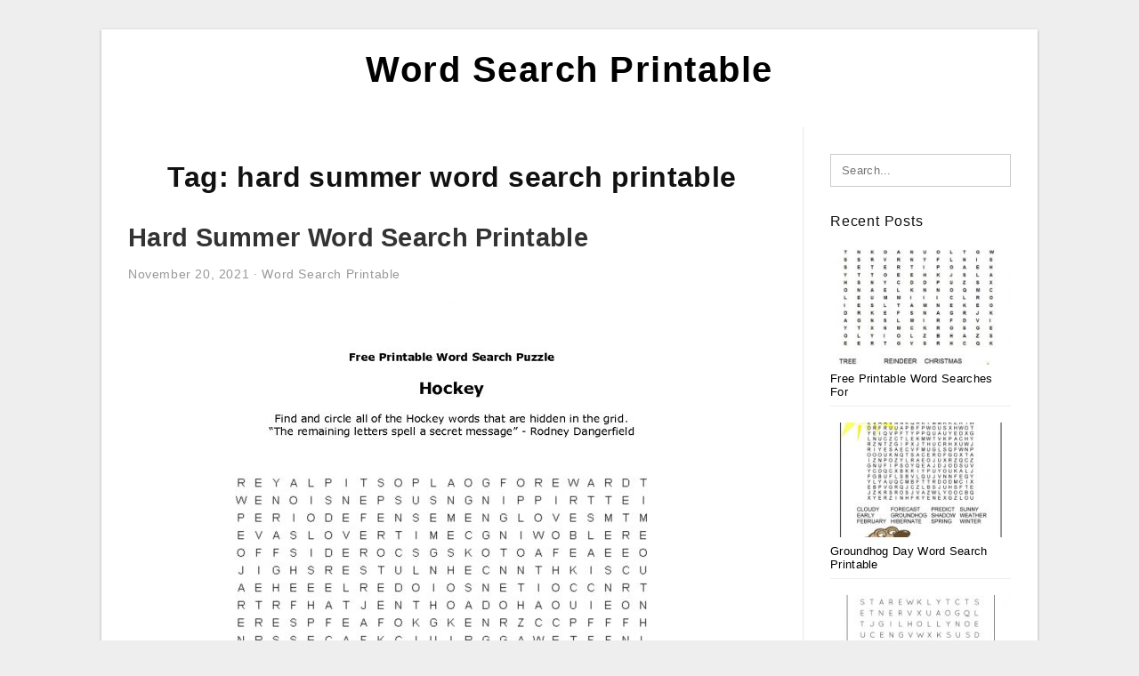

--- FILE ---
content_type: text/html; charset=UTF-8
request_url: https://wordsearch-printable.com/tag/hard-summer-word-search-printable/
body_size: 6694
content:
<!DOCTYPE html>
<html lang="en-US" prefix="og: https://ogp.me/ns#">
<head>
<meta charset="UTF-8">
<meta name="viewport" content="width=device-width, initial-scale=1, maximum-scale=1, user-scalable=0">
<link rel="profile" href="https://gmpg.org/xfn/11">
<link rel="pingback" href="https://wordsearch-printable.com/xmlrpc.php">

<!-- Icon -->
<link href='' rel='icon' type='image/x-icon'/>

	<style>img:is([sizes="auto" i], [sizes^="auto," i]) { contain-intrinsic-size: 3000px 1500px }</style>
	
<!-- Search Engine Optimization by Rank Math - https://rankmath.com/ -->
<title>Hard Summer Word Search Printable - Word Search Printable</title>
<meta name="robots" content="follow, index, max-snippet:-1, max-video-preview:-1, max-image-preview:large"/>
<link rel="canonical" href="https://wordsearch-printable.com/tag/hard-summer-word-search-printable/" />
<meta property="og:locale" content="en_US" />
<meta property="og:type" content="article" />
<meta property="og:title" content="Hard Summer Word Search Printable - Word Search Printable" />
<meta property="og:url" content="https://wordsearch-printable.com/tag/hard-summer-word-search-printable/" />
<meta property="og:site_name" content="Word Search Printable" />
<meta name="twitter:card" content="summary_large_image" />
<meta name="twitter:title" content="Hard Summer Word Search Printable - Word Search Printable" />
<meta name="twitter:label1" content="Posts" />
<meta name="twitter:data1" content="1" />
<script type="application/ld+json" class="rank-math-schema">{"@context":"https://schema.org","@graph":[{"@type":"Person","@id":"https://wordsearch-printable.com/#person","name":"Word Search Printable"},{"@type":"WebSite","@id":"https://wordsearch-printable.com/#website","url":"https://wordsearch-printable.com","name":"Word Search Printable","publisher":{"@id":"https://wordsearch-printable.com/#person"},"inLanguage":"en-US"},{"@type":"CollectionPage","@id":"https://wordsearch-printable.com/tag/hard-summer-word-search-printable/#webpage","url":"https://wordsearch-printable.com/tag/hard-summer-word-search-printable/","name":"Hard Summer Word Search Printable - Word Search Printable","isPartOf":{"@id":"https://wordsearch-printable.com/#website"},"inLanguage":"en-US"}]}</script>
<!-- /Rank Math WordPress SEO plugin -->

<link rel="alternate" type="application/rss+xml" title="Word Search Printable &raquo; Feed" href="https://wordsearch-printable.com/feed/" />
<link rel="alternate" type="application/rss+xml" title="Word Search Printable &raquo; Comments Feed" href="https://wordsearch-printable.com/comments/feed/" />
<link rel="alternate" type="application/rss+xml" title="Word Search Printable &raquo; hard summer word search printable Tag Feed" href="https://wordsearch-printable.com/tag/hard-summer-word-search-printable/feed/" />
<style id='wp-emoji-styles-inline-css' type='text/css'>

	img.wp-smiley, img.emoji {
		display: inline !important;
		border: none !important;
		box-shadow: none !important;
		height: 1em !important;
		width: 1em !important;
		margin: 0 0.07em !important;
		vertical-align: -0.1em !important;
		background: none !important;
		padding: 0 !important;
	}
</style>
<link rel='stylesheet' id='wp-block-library-css' href='https://wordsearch-printable.com/wp-includes/css/dist/block-library/style.min.css?ver=6.8.3' type='text/css' media='all' />
<style id='classic-theme-styles-inline-css' type='text/css'>
/*! This file is auto-generated */
.wp-block-button__link{color:#fff;background-color:#32373c;border-radius:9999px;box-shadow:none;text-decoration:none;padding:calc(.667em + 2px) calc(1.333em + 2px);font-size:1.125em}.wp-block-file__button{background:#32373c;color:#fff;text-decoration:none}
</style>
<style id='global-styles-inline-css' type='text/css'>
:root{--wp--preset--aspect-ratio--square: 1;--wp--preset--aspect-ratio--4-3: 4/3;--wp--preset--aspect-ratio--3-4: 3/4;--wp--preset--aspect-ratio--3-2: 3/2;--wp--preset--aspect-ratio--2-3: 2/3;--wp--preset--aspect-ratio--16-9: 16/9;--wp--preset--aspect-ratio--9-16: 9/16;--wp--preset--color--black: #000000;--wp--preset--color--cyan-bluish-gray: #abb8c3;--wp--preset--color--white: #ffffff;--wp--preset--color--pale-pink: #f78da7;--wp--preset--color--vivid-red: #cf2e2e;--wp--preset--color--luminous-vivid-orange: #ff6900;--wp--preset--color--luminous-vivid-amber: #fcb900;--wp--preset--color--light-green-cyan: #7bdcb5;--wp--preset--color--vivid-green-cyan: #00d084;--wp--preset--color--pale-cyan-blue: #8ed1fc;--wp--preset--color--vivid-cyan-blue: #0693e3;--wp--preset--color--vivid-purple: #9b51e0;--wp--preset--gradient--vivid-cyan-blue-to-vivid-purple: linear-gradient(135deg,rgba(6,147,227,1) 0%,rgb(155,81,224) 100%);--wp--preset--gradient--light-green-cyan-to-vivid-green-cyan: linear-gradient(135deg,rgb(122,220,180) 0%,rgb(0,208,130) 100%);--wp--preset--gradient--luminous-vivid-amber-to-luminous-vivid-orange: linear-gradient(135deg,rgba(252,185,0,1) 0%,rgba(255,105,0,1) 100%);--wp--preset--gradient--luminous-vivid-orange-to-vivid-red: linear-gradient(135deg,rgba(255,105,0,1) 0%,rgb(207,46,46) 100%);--wp--preset--gradient--very-light-gray-to-cyan-bluish-gray: linear-gradient(135deg,rgb(238,238,238) 0%,rgb(169,184,195) 100%);--wp--preset--gradient--cool-to-warm-spectrum: linear-gradient(135deg,rgb(74,234,220) 0%,rgb(151,120,209) 20%,rgb(207,42,186) 40%,rgb(238,44,130) 60%,rgb(251,105,98) 80%,rgb(254,248,76) 100%);--wp--preset--gradient--blush-light-purple: linear-gradient(135deg,rgb(255,206,236) 0%,rgb(152,150,240) 100%);--wp--preset--gradient--blush-bordeaux: linear-gradient(135deg,rgb(254,205,165) 0%,rgb(254,45,45) 50%,rgb(107,0,62) 100%);--wp--preset--gradient--luminous-dusk: linear-gradient(135deg,rgb(255,203,112) 0%,rgb(199,81,192) 50%,rgb(65,88,208) 100%);--wp--preset--gradient--pale-ocean: linear-gradient(135deg,rgb(255,245,203) 0%,rgb(182,227,212) 50%,rgb(51,167,181) 100%);--wp--preset--gradient--electric-grass: linear-gradient(135deg,rgb(202,248,128) 0%,rgb(113,206,126) 100%);--wp--preset--gradient--midnight: linear-gradient(135deg,rgb(2,3,129) 0%,rgb(40,116,252) 100%);--wp--preset--font-size--small: 13px;--wp--preset--font-size--medium: 20px;--wp--preset--font-size--large: 36px;--wp--preset--font-size--x-large: 42px;--wp--preset--spacing--20: 0.44rem;--wp--preset--spacing--30: 0.67rem;--wp--preset--spacing--40: 1rem;--wp--preset--spacing--50: 1.5rem;--wp--preset--spacing--60: 2.25rem;--wp--preset--spacing--70: 3.38rem;--wp--preset--spacing--80: 5.06rem;--wp--preset--shadow--natural: 6px 6px 9px rgba(0, 0, 0, 0.2);--wp--preset--shadow--deep: 12px 12px 50px rgba(0, 0, 0, 0.4);--wp--preset--shadow--sharp: 6px 6px 0px rgba(0, 0, 0, 0.2);--wp--preset--shadow--outlined: 6px 6px 0px -3px rgba(255, 255, 255, 1), 6px 6px rgba(0, 0, 0, 1);--wp--preset--shadow--crisp: 6px 6px 0px rgba(0, 0, 0, 1);}:where(.is-layout-flex){gap: 0.5em;}:where(.is-layout-grid){gap: 0.5em;}body .is-layout-flex{display: flex;}.is-layout-flex{flex-wrap: wrap;align-items: center;}.is-layout-flex > :is(*, div){margin: 0;}body .is-layout-grid{display: grid;}.is-layout-grid > :is(*, div){margin: 0;}:where(.wp-block-columns.is-layout-flex){gap: 2em;}:where(.wp-block-columns.is-layout-grid){gap: 2em;}:where(.wp-block-post-template.is-layout-flex){gap: 1.25em;}:where(.wp-block-post-template.is-layout-grid){gap: 1.25em;}.has-black-color{color: var(--wp--preset--color--black) !important;}.has-cyan-bluish-gray-color{color: var(--wp--preset--color--cyan-bluish-gray) !important;}.has-white-color{color: var(--wp--preset--color--white) !important;}.has-pale-pink-color{color: var(--wp--preset--color--pale-pink) !important;}.has-vivid-red-color{color: var(--wp--preset--color--vivid-red) !important;}.has-luminous-vivid-orange-color{color: var(--wp--preset--color--luminous-vivid-orange) !important;}.has-luminous-vivid-amber-color{color: var(--wp--preset--color--luminous-vivid-amber) !important;}.has-light-green-cyan-color{color: var(--wp--preset--color--light-green-cyan) !important;}.has-vivid-green-cyan-color{color: var(--wp--preset--color--vivid-green-cyan) !important;}.has-pale-cyan-blue-color{color: var(--wp--preset--color--pale-cyan-blue) !important;}.has-vivid-cyan-blue-color{color: var(--wp--preset--color--vivid-cyan-blue) !important;}.has-vivid-purple-color{color: var(--wp--preset--color--vivid-purple) !important;}.has-black-background-color{background-color: var(--wp--preset--color--black) !important;}.has-cyan-bluish-gray-background-color{background-color: var(--wp--preset--color--cyan-bluish-gray) !important;}.has-white-background-color{background-color: var(--wp--preset--color--white) !important;}.has-pale-pink-background-color{background-color: var(--wp--preset--color--pale-pink) !important;}.has-vivid-red-background-color{background-color: var(--wp--preset--color--vivid-red) !important;}.has-luminous-vivid-orange-background-color{background-color: var(--wp--preset--color--luminous-vivid-orange) !important;}.has-luminous-vivid-amber-background-color{background-color: var(--wp--preset--color--luminous-vivid-amber) !important;}.has-light-green-cyan-background-color{background-color: var(--wp--preset--color--light-green-cyan) !important;}.has-vivid-green-cyan-background-color{background-color: var(--wp--preset--color--vivid-green-cyan) !important;}.has-pale-cyan-blue-background-color{background-color: var(--wp--preset--color--pale-cyan-blue) !important;}.has-vivid-cyan-blue-background-color{background-color: var(--wp--preset--color--vivid-cyan-blue) !important;}.has-vivid-purple-background-color{background-color: var(--wp--preset--color--vivid-purple) !important;}.has-black-border-color{border-color: var(--wp--preset--color--black) !important;}.has-cyan-bluish-gray-border-color{border-color: var(--wp--preset--color--cyan-bluish-gray) !important;}.has-white-border-color{border-color: var(--wp--preset--color--white) !important;}.has-pale-pink-border-color{border-color: var(--wp--preset--color--pale-pink) !important;}.has-vivid-red-border-color{border-color: var(--wp--preset--color--vivid-red) !important;}.has-luminous-vivid-orange-border-color{border-color: var(--wp--preset--color--luminous-vivid-orange) !important;}.has-luminous-vivid-amber-border-color{border-color: var(--wp--preset--color--luminous-vivid-amber) !important;}.has-light-green-cyan-border-color{border-color: var(--wp--preset--color--light-green-cyan) !important;}.has-vivid-green-cyan-border-color{border-color: var(--wp--preset--color--vivid-green-cyan) !important;}.has-pale-cyan-blue-border-color{border-color: var(--wp--preset--color--pale-cyan-blue) !important;}.has-vivid-cyan-blue-border-color{border-color: var(--wp--preset--color--vivid-cyan-blue) !important;}.has-vivid-purple-border-color{border-color: var(--wp--preset--color--vivid-purple) !important;}.has-vivid-cyan-blue-to-vivid-purple-gradient-background{background: var(--wp--preset--gradient--vivid-cyan-blue-to-vivid-purple) !important;}.has-light-green-cyan-to-vivid-green-cyan-gradient-background{background: var(--wp--preset--gradient--light-green-cyan-to-vivid-green-cyan) !important;}.has-luminous-vivid-amber-to-luminous-vivid-orange-gradient-background{background: var(--wp--preset--gradient--luminous-vivid-amber-to-luminous-vivid-orange) !important;}.has-luminous-vivid-orange-to-vivid-red-gradient-background{background: var(--wp--preset--gradient--luminous-vivid-orange-to-vivid-red) !important;}.has-very-light-gray-to-cyan-bluish-gray-gradient-background{background: var(--wp--preset--gradient--very-light-gray-to-cyan-bluish-gray) !important;}.has-cool-to-warm-spectrum-gradient-background{background: var(--wp--preset--gradient--cool-to-warm-spectrum) !important;}.has-blush-light-purple-gradient-background{background: var(--wp--preset--gradient--blush-light-purple) !important;}.has-blush-bordeaux-gradient-background{background: var(--wp--preset--gradient--blush-bordeaux) !important;}.has-luminous-dusk-gradient-background{background: var(--wp--preset--gradient--luminous-dusk) !important;}.has-pale-ocean-gradient-background{background: var(--wp--preset--gradient--pale-ocean) !important;}.has-electric-grass-gradient-background{background: var(--wp--preset--gradient--electric-grass) !important;}.has-midnight-gradient-background{background: var(--wp--preset--gradient--midnight) !important;}.has-small-font-size{font-size: var(--wp--preset--font-size--small) !important;}.has-medium-font-size{font-size: var(--wp--preset--font-size--medium) !important;}.has-large-font-size{font-size: var(--wp--preset--font-size--large) !important;}.has-x-large-font-size{font-size: var(--wp--preset--font-size--x-large) !important;}
:where(.wp-block-post-template.is-layout-flex){gap: 1.25em;}:where(.wp-block-post-template.is-layout-grid){gap: 1.25em;}
:where(.wp-block-columns.is-layout-flex){gap: 2em;}:where(.wp-block-columns.is-layout-grid){gap: 2em;}
:root :where(.wp-block-pullquote){font-size: 1.5em;line-height: 1.6;}
</style>
<link rel='stylesheet' id='themejazz-style-css' href='https://wordsearch-printable.com/wp-content/themes/theme-ultimage/style.css?ver=1' type='text/css' media='all' />
<link rel="https://api.w.org/" href="https://wordsearch-printable.com/wp-json/" /><link rel="alternate" title="JSON" type="application/json" href="https://wordsearch-printable.com/wp-json/wp/v2/tags/2072" /><link rel="EditURI" type="application/rsd+xml" title="RSD" href="https://wordsearch-printable.com/xmlrpc.php?rsd" />
<meta name="generator" content="WordPress 6.8.3" />

<style media="screen">
    
            /*Site Padding*/
        #page{
        	margin-top: 10px;
            margin-bottom: 0px;
        }
    </style>

<style type="text/css" title="dynamic-css" class="options-output">#content #primary.col-md-9,#attachment.col-md-9{border-right:1px solid #E8E8E8;}.site-content{background-color:#fff;}#secondary .widget ul li{border-bottom:1px solid #eeeeee;}</style>
</head>

<body data-rsssl=1 class="archive tag tag-hard-summer-word-search-printable tag-2072 wp-theme-theme-ultimage">

	<div class="top-navigation">
		<div class="container default-width"  >
					</div>
	</div>

	
<div id="page" class="hfeed site container default-width"  >
	<a class="skip-link screen-reader-text" href="#content">Skip to content</a>

	<header id="masthead" class="site-header">
		<div class="row">
		<!-- Site Branding Code -->
				<div class="site-branding logo-center">

							<div class="main-site-title">
										<h1 class="site-title"><a href="https://wordsearch-printable.com/" rel="home">Word Search Printable</a></h1>
																<p class="site-description"></p>
									</div>
			
			<!-- Header Ad, Display Search Form If Empty -->
			
			<!-- Header Search Form -->
			
			<div class="clearfix"></div>
		</div><!-- .site-branding -->
				</div>

			</header><!-- #masthead -->
	
	<div id="content" class="site-content clearfix">

	<div id="primary" class="content-area col-md-9 col-sm-8">
		<main id="main" class="site-main">

		
			<header class="page-header">
				<h1 class="page-title">Tag: <span>hard summer word search printable</span></h1>			</header><!-- .page-header -->

			
						
				
<article id="post-5563" class="post-5563 post type-post status-publish format-standard has-post-thumbnail hentry category-word-search-printable tag-hard-summer-word-search-printable tag-hard-summer-word-search-printable-free tag-summer-fun-word-search-printable-hard">

	<header class="entry-header">
		<h2 class="entry-title"><a href="https://wordsearch-printable.com/hard-summer-word-search-printable/" rel="bookmark">Hard Summer Word Search Printable</a></h2>
				<div class="entry-meta">
			<span class="posted-on"><time class="entry-date published updated" datetime="2021-11-20T09:31:27+07:00">November 20, 2021</time></span><span class="meta-sep">&middot;</span><span class="categories-list"> <a href="https://wordsearch-printable.com/category/word-search-printable/" rel="category tag">Word Search Printable</a></span><span class="byline"> by <span class="author vcard"><a class="url fn n" href="https://wordsearch-printable.com/author/bismillah/">Kristina D. Alcott</a></span></span>		</div><!-- .entry-meta -->
			</header><!-- .entry-header -->

	<div class="entry-content">

		<div class="featured-thumbnail aligncenter"><a href="https://wordsearch-printable.com/hard-summer-word-search-printable/"><img width="728" height="942" src="https://wordsearch-printable.com/wp-content/uploads/2020/04/free-printable-word-searches-free-printable-word-searches-2-728x942.png" title="Hard Summer Word Search Printable" alt="Hard Summer Word Search Printable"></a></div>
		<p>Hard Summer Word Search Printable &#8211; Many Word Search funnels now offer Word Search Printable PDF&#8217;s to suit your needs to obtain. Word Search also now gives printable Word Search printable PDFs that you could take with you on the move. You can also scan&#8230;</p>

			</div><!-- .entry-content -->

	
	<div class="home-recent-gallery clearfix">

	
				<span class="home-image-thumbnail">
					<a href="https://wordsearch-printable.com/hard-summer-word-search-printable/ice-cream-flavors-hard-word-search-woo-jr-kids-activities-2/" title="Ice Cream Flavors Hard Word Search | Woo! Jr. Kids Activities">
						<img width="150" height="150" src=" https://wordsearch-printable.com/wp-content/uploads/2020/04/ice-cream-flavors-hard-word-search-woo-jr-kids-activities-150x150.jpg" alt="Ice Cream Flavors Hard Word Search | Woo! Jr. Kids Activities" title="Ice Cream Flavors Hard Word Search | Woo! Jr. Kids Activities"/>
					</a>
				</span><!--end list gallery-->

			
				<span class="home-image-thumbnail">
					<a href="https://wordsearch-printable.com/hard-summer-word-search-printable/summer-word-search-free-printable-for-kids-summer-words-3/" title="Summer Word Search Free Printable For Kids | Summer Words">
						<img width="150" height="150" src=" https://wordsearch-printable.com/wp-content/uploads/2020/04/summer-word-search-free-printable-for-kids-summer-words-150x150.jpg" alt="Summer Word Search Free Printable For Kids | Summer Words" title="Summer Word Search Free Printable For Kids | Summer Words"/>
					</a>
				</span><!--end list gallery-->

			
				<span class="home-image-thumbnail">
					<a href="https://wordsearch-printable.com/hard-summer-word-search-printable/hard-printable-word-searches-for-adults-scope-of-work-6/" title="Hard Printable Word Searches For Adults | Scope Of Work">
						<img width="150" height="150" src=" https://wordsearch-printable.com/wp-content/uploads/2020/04/hard-printable-word-searches-for-adults-scope-of-work-3-150x150.png" alt="Hard Printable Word Searches For Adults | Scope Of Work" title="Hard Printable Word Searches For Adults | Scope Of Work"/>
					</a>
				</span><!--end list gallery-->

			
				<span class="home-image-thumbnail">
					<a href="https://wordsearch-printable.com/hard-summer-word-search-printable/free-printable-word-searches-free-printable-word-searches-13/" title="Free Printable Word Searches | Free Printable Word Searches">
						<img width="150" height="150" src=" https://wordsearch-printable.com/wp-content/uploads/2020/04/free-printable-word-searches-free-printable-word-searches-2-150x150.png" alt="Free Printable Word Searches | Free Printable Word Searches" title="Free Printable Word Searches | Free Printable Word Searches"/>
					</a>
				</span><!--end list gallery-->

				</div><!--end flexslider-->

	
		<footer class="entry-footer">
		<span class="tags-links">Tags: <a href="https://wordsearch-printable.com/tag/hard-summer-word-search-printable/" rel="tag">hard summer word search printable</a>, <a href="https://wordsearch-printable.com/tag/hard-summer-word-search-printable-free/" rel="tag">hard summer word search printable free</a>, <a href="https://wordsearch-printable.com/tag/summer-fun-word-search-printable-hard/" rel="tag">summer fun word search printable hard</a></span>	</footer><!-- .entry-footer -->
	
</article><!-- #post-## -->

			
				
		
		
		</main><!-- #main -->
	</div><!-- #primary -->


	<div id="secondary" class="widget-area col-md-3 col-sm-4" role="complementary">
        <aside id="search-2" class="widget widget_search">
<form role="search" method="get" class="search-form" action="https://wordsearch-printable.com/">
	<input type="search" class="search-field" placeholder="Search..." value="" name="s" title="Search for:" />
	<input type="submit" class="search-submit" value="Search" />
</form>
</aside>          <aside id="recent_posts-3" class="widget widget_recent_posts">          <h3 class="widget-title">Recent Posts</h3>          <ul>
                        <li class="col-md-12 col-sm-12">
                <div class="post-index">
                      <a href="https://wordsearch-printable.com/free-printable-word-searches-for-christmas/">
					          <img src="https://wordsearch-printable.com/wp-content/uploads/2020/04/christmas-word-search-free-printable-christmas-word-search-4-235x150.jpg" alt="Christmas Word Search Free Printable | Christmas Word Search" class="" /></a>
                </div>
                <div class="recent-info">
                  <span class="title-recent-post">
                    <a title="Free Printable Word Searches For Christmas" href="https://wordsearch-printable.com/free-printable-word-searches-for-christmas/">
        						         						  Free Printable Word Searches For                    </a>
                </span>
      			</div>
              </li>
                          <li class="col-md-12 col-sm-12">
                <div class="post-index">
                      <a href="https://wordsearch-printable.com/groundhog-day-word-search-printable/">
					          <img src="https://wordsearch-printable.com/wp-content/uploads/2020/04/groundhog-day-word-search-groundhog-day-groundhog-day-1-235x150.jpg" alt="Groundhog Day Word Search | Groundhog Day, Groundhog Day" class="" /></a>
                </div>
                <div class="recent-info">
                  <span class="title-recent-post">
                    <a title="Groundhog Day Word Search Printable" href="https://wordsearch-printable.com/groundhog-day-word-search-printable/">
        						         						  Groundhog Day Word Search Printable                    </a>
                </span>
      			</div>
              </li>
                          <li class="col-md-12 col-sm-12">
                <div class="post-index">
                      <a href="https://wordsearch-printable.com/christmas-printable-word-searches-for-kids/">
					          <img src="https://wordsearch-printable.com/wp-content/uploads/2020/04/printable-christmas-word-search-a-fun-holiday-activity-for-235x150.jpg" alt="Printable Christmas Word Search &#8211; A Fun Holiday Activity For" class="" /></a>
                </div>
                <div class="recent-info">
                  <span class="title-recent-post">
                    <a title="Christmas Printable Word Searches For Kids" href="https://wordsearch-printable.com/christmas-printable-word-searches-for-kids/">
        						         						  Christmas Printable Word Searches                    </a>
                </span>
      			</div>
              </li>
                          <li class="col-md-12 col-sm-12">
                <div class="post-index">
                      <a href="https://wordsearch-printable.com/healthy-food-word-search-printable/">
					          <img src="https://wordsearch-printable.com/wp-content/uploads/2020/04/healthy-eating-word-search-wordmint-1-235x150.png" alt="Healthy Eating. Word Search &#8211; Wordmint" class="" /></a>
                </div>
                <div class="recent-info">
                  <span class="title-recent-post">
                    <a title="Healthy Food Word Search Printable" href="https://wordsearch-printable.com/healthy-food-word-search-printable/">
        						         						  Healthy Food Word Search Printable                    </a>
                </span>
      			</div>
              </li>
                          <li class="col-md-12 col-sm-12">
                <div class="post-index">
                      <a href="https://wordsearch-printable.com/sport-word-search-printable/">
					          <img src="https://wordsearch-printable.com/wp-content/uploads/2020/04/sports-wordsearch-english-esl-worksheets-for-distance-9-235x150.jpg" alt="Sports Wordsearch &#8211; English Esl Worksheets For Distance" class="" /></a>
                </div>
                <div class="recent-info">
                  <span class="title-recent-post">
                    <a title="Sport Word Search Printable" href="https://wordsearch-printable.com/sport-word-search-printable/">
        						         						  Sport Word Search Printable                    </a>
                </span>
      			</div>
              </li>
                      </ul>
          <div class="clearfix"></div>
          </aside>      <aside id="ultimage_popular_posts-3" class="widget widget_ultimage_popular_posts"><h3 class="widget-title">Popular Posts</h3>
			<ul>

				
						<li>
														<a href="https://wordsearch-printable.com/free-printable-word-searches-for-christmas/" title="Free Printable Word Searches For Christmas">
								<div class="post-image">
					                											<img src="https://wordsearch-printable.com/wp-content/uploads/2020/04/christmas-word-search-free-printable-christmas-word-search-4-235x150.jpg" alt="Christmas Word Search Free Printable | Christmas Word Search" class="" />																		</div>
								<div class="inner">
									<span class="title">Free Printable Word Searches For Christmas</span>
									<!-- <p class="meta">October 17, 2023</p> -->
								</div>
								<div class="clear"></div>
							</a>
						</li>
					
						<li>
														<a href="https://wordsearch-printable.com/printable-word-searches-for-adults-large-print/" title="Printable Word Searches For Adults Large Print">
								<div class="post-image">
					                											<img src="https://wordsearch-printable.com/wp-content/uploads/2020/04/jumbo-word-search-printable-101-activity-235x150.jpg" alt="Jumbo Word Search Printable | 101 Activity" class="" />																		</div>
								<div class="inner">
									<span class="title">Printable Word Searches For Adults Large Print</span>
									<!-- <p class="meta">July 15, 2019</p> -->
								</div>
								<div class="clear"></div>
							</a>
						</li>
					
						<li>
														<a href="https://wordsearch-printable.com/large-print-search-a-word-printable/" title="Large Print Search A Word Printable">
								<div class="post-image">
					                											<img src="https://wordsearch-printable.com/wp-content/uploads/2020/04/coloring-page-large-print-word-search-printable-coloring-235x150.jpg" alt="Coloring Page ~ Large Print Word Search Printable Coloring" class="" />																		</div>
								<div class="inner">
									<span class="title">Large Print Search A Word Printable</span>
									<!-- <p class="meta">September 5, 2019</p> -->
								</div>
								<div class="clear"></div>
							</a>
						</li>
					
						<li>
														<a href="https://wordsearch-printable.com/word-search-printable-worksheets/" title="Word Search Printable Worksheets">
								<div class="post-image">
					                											<img src="https://wordsearch-printable.com/wp-content/uploads/2020/04/fall-word-search-free-printable-thanksgiving-words-235x150.jpg" alt="Fall Word Search Free Printable | Thanksgiving Words" class="" />																		</div>
								<div class="inner">
									<span class="title">Word Search Printable Worksheets</span>
									<!-- <p class="meta">September 15, 2019</p> -->
								</div>
								<div class="clear"></div>
							</a>
						</li>
					
						<li>
														<a href="https://wordsearch-printable.com/free-printable-word-searches-for-adults-difficult/" title="Free Printable Word Searches For Adults Difficult">
								<div class="post-image">
					                											<img src="https://wordsearch-printable.com/wp-content/uploads/2020/04/word-search-puzzle-word-search-puzzles-printables-free-7-235x150.jpg" alt="Word Search Puzzle | Word Search Puzzles Printables, Free" class="" />																		</div>
								<div class="inner">
									<span class="title">Free Printable Word Searches For Adults Difficult</span>
									<!-- <p class="meta">September 26, 2019</p> -->
								</div>
								<div class="clear"></div>
							</a>
						</li>
									</ul>
			
		</aside><aside id="categories-2" class="widget widget_categories"><h3 class="widget-title">Categories</h3>
			<ul>
					<li class="cat-item cat-item-2"><a href="https://wordsearch-printable.com/category/baby-shower-word-search-printable/">Baby Shower Word Search Printable</a>
</li>
	<li class="cat-item cat-item-3"><a href="https://wordsearch-printable.com/category/bible-word-search-printable/">Bible Word Search Printable</a>
</li>
	<li class="cat-item cat-item-4"><a href="https://wordsearch-printable.com/category/christmas-word-search-printable/">Christmas Word Search Printable</a>
</li>
	<li class="cat-item cat-item-5"><a href="https://wordsearch-printable.com/category/easter-word-search-printable/">Easter Word Search Printable</a>
</li>
	<li class="cat-item cat-item-6"><a href="https://wordsearch-printable.com/category/halloween-word-search-printable/">Halloween Word Search Printable</a>
</li>
	<li class="cat-item cat-item-9"><a href="https://wordsearch-printable.com/category/st-patricks-day-word-search-printable/">St Patricks Day Word Search Printable</a>
</li>
	<li class="cat-item cat-item-7"><a href="https://wordsearch-printable.com/category/thanksgiving-word-search-printable/">Thanksgiving Word Search Printable</a>
</li>
	<li class="cat-item cat-item-8"><a href="https://wordsearch-printable.com/category/valentine-word-search-printable/">Valentine Word Search Printable</a>
</li>
	<li class="cat-item cat-item-1"><a href="https://wordsearch-printable.com/category/word-search-printable/">Word Search Printable</a>
</li>
			</ul>

			</aside><aside id="archives-3" class="widget widget_archive"><h3 class="widget-title">Archives</h3>
			<ul>
					<li><a href='https://wordsearch-printable.com/2023/10/'>October 2023</a></li>
	<li><a href='https://wordsearch-printable.com/2023/09/'>September 2023</a></li>
	<li><a href='https://wordsearch-printable.com/2023/08/'>August 2023</a></li>
	<li><a href='https://wordsearch-printable.com/2023/07/'>July 2023</a></li>
	<li><a href='https://wordsearch-printable.com/2023/06/'>June 2023</a></li>
	<li><a href='https://wordsearch-printable.com/2023/05/'>May 2023</a></li>
	<li><a href='https://wordsearch-printable.com/2023/04/'>April 2023</a></li>
	<li><a href='https://wordsearch-printable.com/2023/03/'>March 2023</a></li>
	<li><a href='https://wordsearch-printable.com/2023/02/'>February 2023</a></li>
	<li><a href='https://wordsearch-printable.com/2023/01/'>January 2023</a></li>
	<li><a href='https://wordsearch-printable.com/2022/12/'>December 2022</a></li>
	<li><a href='https://wordsearch-printable.com/2022/11/'>November 2022</a></li>
	<li><a href='https://wordsearch-printable.com/2022/10/'>October 2022</a></li>
	<li><a href='https://wordsearch-printable.com/2022/09/'>September 2022</a></li>
	<li><a href='https://wordsearch-printable.com/2022/08/'>August 2022</a></li>
	<li><a href='https://wordsearch-printable.com/2022/07/'>July 2022</a></li>
	<li><a href='https://wordsearch-printable.com/2022/06/'>June 2022</a></li>
	<li><a href='https://wordsearch-printable.com/2022/05/'>May 2022</a></li>
	<li><a href='https://wordsearch-printable.com/2022/04/'>April 2022</a></li>
	<li><a href='https://wordsearch-printable.com/2022/03/'>March 2022</a></li>
	<li><a href='https://wordsearch-printable.com/2022/02/'>February 2022</a></li>
	<li><a href='https://wordsearch-printable.com/2022/01/'>January 2022</a></li>
	<li><a href='https://wordsearch-printable.com/2021/12/'>December 2021</a></li>
	<li><a href='https://wordsearch-printable.com/2021/11/'>November 2021</a></li>
	<li><a href='https://wordsearch-printable.com/2021/10/'>October 2021</a></li>
	<li><a href='https://wordsearch-printable.com/2020/08/'>August 2020</a></li>
	<li><a href='https://wordsearch-printable.com/2020/01/'>January 2020</a></li>
	<li><a href='https://wordsearch-printable.com/2019/09/'>September 2019</a></li>
	<li><a href='https://wordsearch-printable.com/2019/07/'>July 2019</a></li>
	<li><a href='https://wordsearch-printable.com/2019/06/'>June 2019</a></li>
			</ul>

			</aside>			</div><!-- #secondary -->

<div class="clearfix"></div>

	</div><!-- #content -->

</div><!-- #page -->

	
	<footer id="colophon" class="site-footer">
		<div class="container default-width"  >
			
							<div class="footer-bottom-center col-xs-12">
					<nav id="nav-footer">
					<div class="menu"><ul>
<li class="page_item page-item-6"><a href="https://wordsearch-printable.com/about-us/">About Us</a></li>
<li class="page_item page-item-7"><a href="https://wordsearch-printable.com/contact/">Contact</a></li>
<li class="page_item page-item-9"><a href="https://wordsearch-printable.com/cookie-policy/">Cookie Policy</a></li>
<li class="page_item page-item-10"><a href="https://wordsearch-printable.com/disclaimer/">Disclaimer</a></li>
<li class="page_item page-item-11"><a href="https://wordsearch-printable.com/digital-millennium-copyright-act-notice/">DMCA</a></li>
<li class="page_item page-item-43"><a href="https://wordsearch-printable.com/privacy-policy/">Privacy Policy</a></li>
<li class="page_item page-item-8"><a href="https://wordsearch-printable.com/terms-of-use/">Terms of Use</a></li>
</ul></div>
					</nav>
					<div class="site-info">
											</div><!-- .site-info -->
				</div>
						<div class="clearfix"></div>
		</div>
	</footer><!-- #colophon -->

<div class="back-top" id="back-top">&uarr;</div>

<script type="speculationrules">
{"prefetch":[{"source":"document","where":{"and":[{"href_matches":"\/*"},{"not":{"href_matches":["\/wp-*.php","\/wp-admin\/*","\/wp-content\/uploads\/*","\/wp-content\/*","\/wp-content\/plugins\/*","\/wp-content\/themes\/theme-ultimage\/*","\/*\\?(.+)"]}},{"not":{"selector_matches":"a[rel~=\"nofollow\"]"}},{"not":{"selector_matches":".no-prefetch, .no-prefetch a"}}]},"eagerness":"conservative"}]}
</script>
<script type="text/javascript" src="https://wordsearch-printable.com/wp-includes/js/jquery/jquery.js" id="jquery-js"></script>
<script type="text/javascript" src="https://wordsearch-printable.com/wp-content/themes/theme-ultimage/assets/js/main.min.js?ver=6.8.3" id="themejazz-mainjs-js"></script>

<script defer src="https://static.cloudflareinsights.com/beacon.min.js/vcd15cbe7772f49c399c6a5babf22c1241717689176015" integrity="sha512-ZpsOmlRQV6y907TI0dKBHq9Md29nnaEIPlkf84rnaERnq6zvWvPUqr2ft8M1aS28oN72PdrCzSjY4U6VaAw1EQ==" data-cf-beacon='{"version":"2024.11.0","token":"eb1566195db44aa68e1772d1049de9aa","r":1,"server_timing":{"name":{"cfCacheStatus":true,"cfEdge":true,"cfExtPri":true,"cfL4":true,"cfOrigin":true,"cfSpeedBrain":true},"location_startswith":null}}' crossorigin="anonymous"></script>
</body>
</html>
